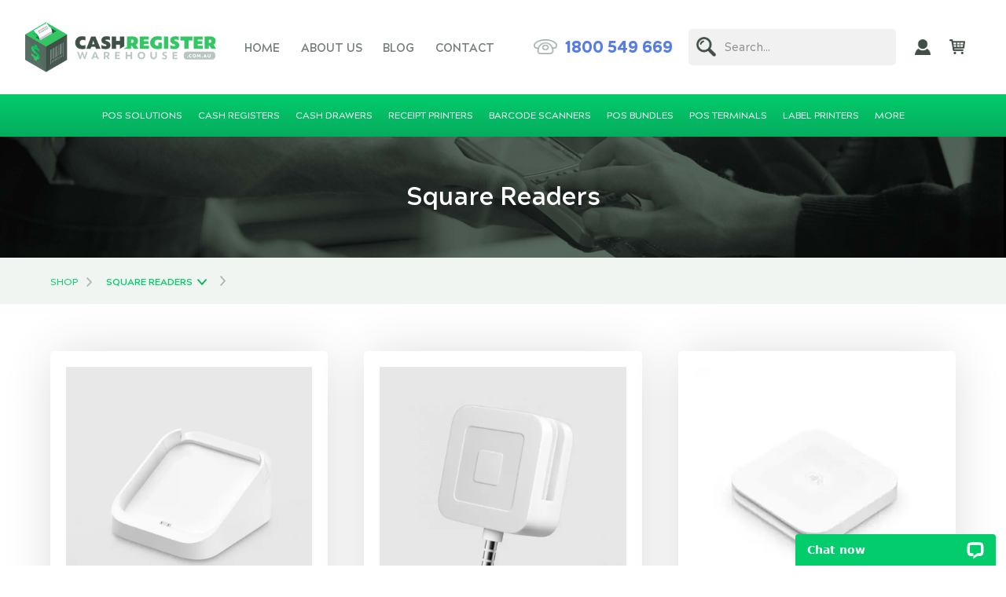

--- FILE ---
content_type: text/html; charset=UTF-8
request_url: https://www.cashregisterwarehouse.com.au/square-readers
body_size: 9686
content:
<!-- HI, THANKS FOR LOOKING AT OUR CODE. IT'S ALL MADE BY HAND, WITH LOVE AND COFFEE! -->
<!DOCTYPE html>
<html lang="en">
<head>

    <meta charset="utf-8" />
    <meta name="viewport" content="width=device-width, initial-scale=1.0" />
    <meta http-equiv="X-UA-Compatible" content="IE=edge,chrome=1" />

    <link rel="canonical" href="https://www.cashregisterwarehouse.com.au/square-hardware/square-readers" />
    <meta name="keywords" content="Square Reader, Square POS Reader, Square Reader Australia,"/>
    <meta name="description" content="Square POS Readers including the Chip Card Reader, Contactless + Chip Reader (optional Dock) and Square Stand ideal for Point of Sale. Buy online in Australia."/>
    <title>Square Readers (Australia) - Cash Register Warehouse</title>

    <link rel="stylesheet" href="/app/css/global.css?v=v20250611A" />
    <link rel="stylesheet" href="/app/css/sub-pages.css?v=v20250611A" />
<link rel="stylesheet" href="/app/css/shop.css?v=v20250611A" />
<link rel="stylesheet" href="/app/css/categories.css?v=v20250611A" />
    <!--[if lt IE 9]>
        <script src="//html5shiv.googlecode.com/svn/trunk/html5.js"></script>
    <![endif]-->

    <!-- GOOGLE ANALYTICS -->
    <script async src="https://www.googletagmanager.com/gtag/js?id=UA-108082109-3"></script>
    <script>
        window.dataLayer = window.dataLayer || [];
        function gtag(){dataLayer.push(arguments)};
        gtag('js', new Date());
        gtag('config', 'UA-108082109-3', {
                        link_attribution: true
        });
    </script>

    <!-- Google Tag Manager -->
<!--     <script>(function(w,d,s,l,i){w[l]=w[l]||[];w[l].push({'gtm.start':
    new Date().getTime(),event:'gtm.js'});var f=d.getElementsByTagName(s)[0],
    j=d.createElement(s),dl=l!='dataLayer'?'&l='+l:'';j.async=true;j.src=
    'https://www.googletagmanager.com/gtm.js?id='+i+dl;f.parentNode.insertBefore(j,f);
    })(window,document,'script','dataLayer','GTM-TKWXTLR');</script> -->
    <!-- End Google Tag Manager -->

    <link rel="apple-touch-icon" sizes="180x180" href="/app/images/favicon/apple-touch-icon.png">
    <link rel="icon" type="image/png" sizes="32x32" href="/app/images/favicon/favicon-32x32.png">
    <link rel="icon" type="image/png" sizes="16x16" href="/app/images/favicon/favicon-16x16.png">
    <link rel="manifest" href="/app/images/favicon/site.webmanifest">
    <link rel="mask-icon" href="/app/images/favicon/safari-pinned-tab.svg" color="#5bbad5">
    <link rel="shortcut icon" href="/app/images/favicon/favicon.ico">
    <meta name="apple-mobile-web-app-title" content="Cash Register Warehouse">
    <meta name="application-name" content="Cash Register Warehouse">
    <meta name="msapplication-TileColor" content="#ffffff">
    <meta name="msapplication-config" content="/app/images/favicon/browserconfig.xml">
    <meta name="theme-color" content="#ffffff">

    <script type='text/javascript' src='https://www.pricepond.com.au/salestracker/pa-sales.js' async></script>

    <!-- BING -->
    <script>(function(w,d,t,r,u){var f,n,i;w[u]=w[u]||[],f=function(){var o={ti:"142003371"};o.q=w[u],w[u]=new UET(o),w[u].push("pageLoad")},n=d.createElement(t),n.src=r,n.async=1,n.onload=n.onreadystatechange=function(){var s=this.readyState;s&&s!=="loaded"&&s!=="complete"||(f(),n.onload=n.onreadystatechange=null)},i=d.getElementsByTagName(t)[0],i.parentNode.insertBefore(n,i)})(window,document,"script","//bat.bing.com/bat.js","uetq");</script>
    <!-- END BING -->


    <!-- TrustBox script -->
    <script type="text/javascript" src="//widget.trustpilot.com/bootstrap/v5/tp.widget.bootstrap.min.js" async></script>
    <!-- End TrustBox script -->

    <script src="/app/scripts/modernizr-webp.js"></script>

</head>



<body class="category-page">

    <script>Modernizr.on('webp', function(result) { if (result) { document.body.className += ' webp'; } else { document.body.className += ' no-webp'; } }); </script>


    <!-- Google Tag Manager (noscript) -->
    <!-- <noscript><iframe src="https://www.googletagmanager.com/ns.html?id=GTM-TKWXTLR"
    height="0" width="0" style="display:none;visibility:hidden"></iframe></noscript> -->
    <!-- End Google Tag Manager (noscript) -->

    <a id="pageTop"></a>

     
    <!-- HEADER -->
    <header>




        <!-- WHITE HEADER TOP -->
        <div class='header-top'>



            <!-- LOGO -->
            <a class="header-logo" href="/" title="Cash Register Warehouse Home"><img src="/app/images/global/cash-register-warehouse-logo.png" alt="Cash Register Warehouse" /></a>



            <!-- PRIMARY NAV -->
            <nav class="primary-nav">
                <a href="/" title="Home" class="home-link">Home</a>
                <a href="/about" title="About" class="about-link">About Us</a>
                <a href="/blog" title="Blog" class="blog-link">Blog</a>
                <a href="/contact" title="Contact us" class="contact-link">Contact</a>
            </nav>
            <!-- END PRIMARY NAV -->



            <!-- PHONE NUMBER -->
                        <span class="header-phone"><a href="tel:1800 549 669">1800 549 669</a></span>



            <!-- HEADER SEARCH -->
            <div class="h-search-wrapper">

                <div class="form-group">
                    <input type="text" name="h-search" id="h-search" />
                    <label for="h-search" class="form-label">Search...</label>
                </div>

                <!-- SEARCH RESULTS -->
                <div id="h-search-results" class="h-search-results empty">
                    <p>Start typing to see search results</p>
                </div>

            </div>
            <!-- END HEADER SEARCH -->



            <!-- MY ACCOUNT -->
            <span class="header-account header-dropdown-holder">

                
                <a href="/login" onclick="location.href='/account/';">My Account</a>

                <!-- LOGIN FORM -->
                <form action="/login/submit/" method="post" class="header-login-form dropdown" id="header-login-form">

                    <h2>Account</h2>

                    <fieldset>

                        <p>Enter your details to login</p>

                        <div class="form-group username">
                            <input type="text" name="username" id="header-username" class="form-input" />
                            <label for="header-username" class="form-label">E-mail</label>
                        </div>

                        <div class="form-group password">
                            <input type="password" name="password" id="user-password" class="form-input" />
                            <label for="user-password" class="form-label">Password</label>
                        </div>

                        <input type="submit" id="header-login-submit" class="login-submit button" value="Login" />

                        <img src="/app/images/global/loader.gif" alt="Logging in..." class="loader" />
                        <div id="header-results" class="results"></div>

                        <a href="/forgot-my-password" class="forgot-password">Forgot password?</a>

                    </fieldset>

                    <a href="/register" class="create-account">Create account</a>

                </form>
                <!-- END LOGIN FORM -->

                
            </span>
            <!-- END MY ACCOUNT -->




            <!-- HEADER CART -->
            <div class="h-cart header-dropdown-holder" onclick="location.href='/checkout/';">

                <a href="/checkout/" title="Checkout now" class="checkout-link"><span id="h-cart-total"></span></a>

                <div class="h-cart-dropdown dropdown">

                    <h2>Shopping Cart</h2>

                    <div id="h-cart-items">
                        <div class='h-cart-item'><p>Your cart is currently empty</p></div>                    </div>

                </div>
            </div>
            <!-- END HEADER CART -->



            <!-- MENU BURGER -->
            <div class="menu-burger"><span></span><span></span><span></span><span></span></div>


        </div>
        <!-- END HEADER TOP -->





        <!-- SHOP NAV -->
        <div class="shop-nav-container">

            <nav class="shop-nav">
                <h3>Browse</h3>
                <div class='dropdown-holder'><a class='main-link' href='/pos-solutions' title='View POS Solutions'><span>POS Solutions</span></a><div class='dropdown-content'><a href='/pos-solutions/aimenu-pos-hardware'>Ai-Menu POS Hardware</a><a href='/pos-solutions/retail-express-hardware'>Retail Express</a><a href='/pos-solutions/taptouch-pos-hardware'>TapTouch POS Hardware</a><a href='/pos-solutions/shopify-hardware'>Shopify Hardware</a><a href='/pos-solutions/lightspeed-retail-xseries-pos-hardware'>Lightspeed Retail X-Series POS Hardware</a><a href='/pos-solutions/lightspeed-hardware'>Lightspeed Hardware</a><a href='/pos-solutions/vend-hardware'>Vend Hardware</a><a href='/pos-solutions/neto-hardware'>Neto Hardware</a><a href='/pos-solutions/control-pro-hardware'>Control Pro Hardware</a><a href='/pos-solutions/betterhq-pos-hardware'>BetterHQ POS Hardware</a><a href='/pos-solutions/square-hardware'>Square Hardware</a><a href='/pos-solutions/hike-hardware'>Hike Hardware</a><a href='/pos-solutions/kounta-hardware'>Kounta Hardware</a><a href='/pos-solutions/loyverse-pos-hardware'>Loyverse POS Hardware</a><a href='/pos-solutions/mobipos-hardware'>MobiPOS Hardware</a><a href='/pos-solutions/neopos-hardware'>NeoPOS Hardware</a><a href='/pos-solutions/cin7-hardware'>Cin7 Hardware</a><a href='/pos-solutions/woopos-hardware'>WooPOS Hardware</a><a href='/pos-solutions/geelus-hardware'>Geelus Hardware</a><a href='/pos-solutions/epos-now-hardware'>Epos Now Hardware</a><a href='/pos-solutions/repairdesk-pos-hardware'>RepairDesk POS Hardware</a><a href='/pos-solutions/myob-retailmanager-hardware'>MYOB RetailManager Hardware</a><a href='/pos-solutions/roller-pos-hardware'>Roller POS Hardware</a><a href='/pos-solutions/splitability-hardware'>SplitAbility Hardware</a><a href='/pos-solutions/waiterone-pos-hardware'>WaiterOne POS Hardware</a><a href='/pos-solutions/posboss-hardware'>posBoss Hardware</a><a href='/pos-solutions/nobly-hardware'>Nobly Hardware</a><a href='/pos-solutions/tillpoint-pos-hardware'>Tillpoint POS Hardware</a><a href='/pos-solutions/reckon-pos-hardware'>Reckon POS Hardware</a><a href='/pos-solutions/timely-pos-hardware'>Timely POS Hardware</a><a href='/pos-solutions/mindbody-hardware'>MindBody Hardware</a><a href='/pos-solutions/paypal-here-hardware'>PayPal Here Hardware</a><a href='/pos-solutions/winedirect-pos-hardware'>WineDirect POS Hardware</a><a href='/pos-solutions/cleancloud-hardware'>CleanCloud Hardware</a><a href='/pos-solutions/erply-hardware'>Erply Hardware</a><a href='/pos-solutions/meza-hardware'>Meza Hardware</a><a href='/pos-solutions/dear-pos-hardware'>DEAR POS Hardware</a><a href='/pos-solutions/lavu-pos-hardware'>Lavu POS Hardware</a><a href='/pos-solutions/touchbistro-hardware'>TouchBistro Hardware</a><a href='/pos-solutions/revel-hardware'>Revel Hardware</a><a href='/pos-solutions/kitomba-hardware'>Kitomba Hardware</a><a href='/pos-solutions/repairshopr-hardware'>RepairShopr Hardware</a><a href='/pos-solutions' class='link'>Browse All</a>
                            </div></div><div class='dropdown-holder'><a class='main-link' href='/cash-registers' title='View Cash Registers'><span>Cash Registers</span></a><div class='dropdown-content'><a href='/cash-registers/sam4s-cash-registers'>Sam4s Cash Registers</a><a href='/cash-registers/nexa-cash-registers'>Nexa Cash Registers</a><a href='/cash-registers/portable-cash-registers'>Portable Cash Registers</a><a href='/cash-registers/cash-register-bundles'>Cash Register Bundles</a><a href='/cash-registers/sharp-cash-registers'>Sharp Cash Registers</a><a href='/cash-registers/casio-cash-registers'>Casio Cash Registers</a><a href='/cash-registers/single-roll-cash-registers'>Single Roll Cash Registers</a><a href='/cash-registers/double-roll-cash-registers'>Double Roll Cash Registers</a><a href='/cash-registers/cash-register-scanner-bundle'>Cash Register + Scanner Bundle</a><a href='/cash-registers/compact-cash-registers'>Compact Cash Registers</a><a href='/cash-registers/cash-register-with-scale-bundles'>Cash Register with Scale Bundles</a><a href='/cash-registers/uniwell-cash-registers'>Uniwell Cash Registers</a><a href='/cash-registers/cash-register-accessories'>Cash Register Accessories</a><a href='/cash-registers' class='link'>Browse All</a>
                            </div></div><div class='dropdown-holder'><a class='main-link' href='/cash-drawers' title='View Cash Drawers'><span>Cash Drawers</span></a><div class='dropdown-content'><a href='/cash-drawers/pos-cash-drawers'>POS Cash Drawers</a><a href='/cash-drawers/printer-driven-cash-drawers'>Printer Driven Cash Drawers</a><a href='/cash-drawers/manual-cash-drawers'>Manual Cash Drawers</a><a href='/cash-drawers/compact-cash-drawers'>Compact Cash Drawers</a><a href='/cash-drawers/cash-drawer-inserts'>Cash Drawer Inserts</a><a href='/cash-drawers/flip-top-cash-drawers'>Flip Top Cash Drawers</a><a href='/cash-drawers/usb-cash-drawers'>USB Cash Drawers</a><a href='/cash-drawers/star-mpop-cash-drawers'>Star mPOP Cash Drawers</a><a href='/cash-drawers/norwood-cash-drawers'>Norwood Cash Drawers</a><a href='/cash-drawers/serial-cash-drawers'>Serial Cash Drawers</a><a href='/cash-drawers/electronic-cash-drawers'>Electronic Cash Drawers</a><a href='/cash-drawers/12v-cash-drawers'>12V Cash Drawers</a><a href='/cash-drawers/cash-drawer-brackets'>Cash Drawer Brackets</a><a href='/cash-drawers/cash-drawer-triggers'>Cash Drawer Triggers</a><a href='/cash-drawers/cash-drawer-accessories'>Cash Drawer Accessories</a><a href='/cash-drawers' class='link'>Browse All</a>
                            </div></div><div class='dropdown-holder'><a class='main-link' href='/receipt-printers' title='View Receipt Printers'><span>Receipt Printers</span></a><div class='dropdown-content'><a href='/receipt-printers/thermal-receipt-printers'>Thermal Receipt Printers</a><a href='/receipt-printers/bluetooth-receipt-printers'>Bluetooth Receipt Printers</a><a href='/receipt-printers/wireless-receipt-printers'>Wireless Receipt Printers</a><a href='/receipt-printers/network-receipt-printers'>Network Receipt Printers</a><a href='/receipt-printers/dot-matrix-receipt-printer'>Dot Matrix Receipt Printer</a><a href='/receipt-printers/deliverect-receipt-printers'>Deliverect Receipt Printers</a><a href='/receipt-printers/ubereats-receipt-printers'>UberEats Receipt Printers</a><a href='/receipt-printers/doordash-printers'>DoorDash Printers</a><a href='/receipt-printers/byto-order-printers'>Byto Order Printers</a><a href='/receipt-printers/opentable-chit-receipt-printers'>OpenTable Chit & Receipt Printers</a><a href='/receipt-printers/wowapps-order-printers'>WOWAPPS Order Printers</a><a href='/receipt-printers/mr-yum-printers'>Mr Yum Printers</a><a href='/receipt-printers/hubster-printers'>Hubster Printers</a><a href='/receipt-printers/deliveroo-printers'>Deliveroo Printers</a><a href='/receipt-printers/uorda-printers'>Uorda Printers</a><a href='/receipt-printers/bopple-printers'>Bopple Printers</a><a href='/receipt-printers/gloriafood-printers'>GloriaFood Printers</a><a href='/receipt-printers/linerless-thermal-printers'>Linerless Thermal Printers</a><a href='/receipt-printers/mobile-receipt-printers'>Mobile Receipt Printers</a><a href='/receipt-printers/intelligent-receipt-printers'>Intelligent Receipt Printers</a><a href='/receipt-printers/kiosk-receipt-printers'>Kiosk Receipt Printers</a><a href='/receipt-printers/receipt-printer-accessories'>Receipt Printer Accessories</a><a href='/receipt-printers/interface-boards'>Interface Boards</a><a href='/receipt-printers/receipt-printer-spare-parts'>Receipt Printer Spare Parts</a><a href='/receipt-printers' class='link'>Browse All</a>
                            </div></div><div class='dropdown-holder'><a class='main-link' href='/barcode-scanners' title='View Barcode Scanners'><span>Barcode Scanners</span></a><div class='dropdown-content'><a href='/barcode-scanners/hand-held-barcode-scanners'>Hand Held Barcode Scanners</a><a href='/barcode-scanners/bluetooth-barcode-scanners'>Bluetooth Barcode Scanners</a><a href='/barcode-scanners/cordless-barcode-scanners'>Cordless Barcode Scanners</a><a href='/barcode-scanners/socket-barcode-scanners'>Socket Barcode Scanners</a><a href='/barcode-scanners/presentation-scanners'>Presentation Scanners</a><a href='/barcode-scanners/rfid-readers-writers'>RFID Readers / Writers</a><a href='/barcode-scanners/escript-barcode-scanners'>eScript Barcode Scanners</a><a href='/barcode-scanners/2d-barcode-scanners'>2D Barcode Scanners</a><a href='/barcode-scanners/qr-barcode-scanner'>QR Barcode Scanner</a><a href='/barcode-scanners/healthcare-medical-barcode-scanners'>Healthcare & Medical Barcode Scanners</a><a href='/barcode-scanners/wearable-barcode-scanners'>Wearable Barcode Scanners</a><a href='/barcode-scanners/linea-pro-scanners'>Linea Pro Scanners</a><a href='/barcode-scanners/infinea-x-barcode-scanners'>Infinea X Barcode Scanners</a><a href='/barcode-scanners/smartphone-ipod-barcode-scanners'>Smartphone & iPod Barcode Scanners</a><a href='/barcode-scanners/ipad-android-barcode-scanners'>iPad & Android Barcode Scanners</a><a href='/barcode-scanners/batch-barcode-scanners'>Batch Barcode Scanners</a><a href='/barcode-scanners/serial-rs232-barcode-scanners'>Serial RS232 Barcode Scanners</a><a href='/barcode-scanners/fixed-mount-barcode-scanners'>Fixed Mount Barcode Scanners</a><a href='/barcode-scanners/barcode-scanner-accessories'>Barcode Scanner Accessories</a><a href='/barcode-scanners/industrial-barcode-scanners'>Industrial Barcode Scanners</a><a href='/barcode-scanners' class='link'>Browse All</a>
                            </div></div><div class='dropdown-holder'><a class='main-link' href='/pos-bundles' title='View POS Bundles'><span>POS Bundles</span></a><div class='dropdown-content'><a href='/pos-bundles/pos-system-bundles'>POS System Bundles</a><a href='/pos-bundles/ipad-pos-bundles'>iPad POS Bundles</a><a href='/pos-bundles/retail-express-hardware-bundles'>Retail Express Hardware Bundles</a><a href='/pos-bundles/lightspeed-hardware-bundles'>Lightspeed Hardware bundles</a><a href='/pos-bundles/pos-system-with-scale-bundles'>POS System with Scale Bundles</a><a href='/pos-bundles/loyverse-hardware-bundles'>Loyverse Hardware Bundles</a><a href='/pos-bundles/shopify-hardware-bundles'>Shopify Hardware Bundles</a><a href='/pos-bundles/vend-hardware-bundles'>Vend Hardware Bundles</a><a href='/pos-bundles/pos-terminal-bundles'>POS Terminal Bundles</a><a href='/pos-bundles/pos-software-bundles'>POS Software Bundles</a><a href='/pos-bundles/retail-pos-hardware-bundles'>Retail POS Hardware Bundles</a><a href='/pos-bundles/uber-eats-printer-bundles'>Uber Eats Printer Bundles</a><a href='/pos-bundles/pos-hardware-bundles'>POS Hardware Bundles</a><a href='/pos-bundles/square-hardware-bundles'>Square Hardware Bundles</a><a href='/pos-bundles/splitability-hardware-bundles'>SplitAbility Hardware Bundles</a><a href='/pos-bundles/kounta-hardware-bundles'>Kounta Hardware Bundles</a><a href='/pos-bundles/kounta-ipad-pos-bundles'>Kounta iPad POS Bundles</a><a href='/pos-bundles/mobipos-hardware-bundles'>MobiPOS Hardware Bundles</a><a href='/pos-bundles/hike-hardware-bundles'>Hike Hardware Bundles</a><a href='/pos-bundles/simple-salon-hardware-bundles'>Simple Salon Hardware Bundles</a><a href='/pos-bundles/cin7-hardware-bundles'>CIN7 Hardware Bundles</a><a href='/pos-bundles/geelus-pos-hardware-bundles'>Geelus POS Hardware Bundles</a><a href='/pos-bundles/lavu-pos-hardware-bundles'>Lavu POS Hardware Bundles</a><a href='/pos-bundles/touch-screen-pos-bundles'>Touch Screen POS Bundles</a><a href='/pos-bundles/erply-hardware-bundles'>ERPLY Hardware Bundles</a><a href='/pos-bundles/vin65-hardware-bundles'>Vin65 Hardware Bundles</a><a href='/pos-bundles' class='link'>Browse All</a>
                            </div></div><div class='dropdown-holder single'><a class='main-link' href='/pos-terminals' title='View POS Terminals'><span>POS Terminals</span></a></div><div class='dropdown-holder'><a class='main-link' href='/label-printers' title='View Label Printers'><span>Label Printers</span></a><div class='dropdown-content'><a href='/label-printers/zebra-label-printers'>Zebra Label Printers</a><a href='/label-printers/mobile-label-printers'>Mobile Label Printers</a><a href='/label-printers/label-printer-bundles'>Label Printer Bundles</a><a href='/label-printers/desktop-label-printers'>Desktop Label Printers</a><a href='/label-printers/shipping-label-printers'>Shipping Label Printers</a><a href='/label-printers/inkjet-label-printers'>Inkjet Label Printers</a><a href='/label-printers/wireless-label-printers'>Wireless Label Printers</a><a href='/label-printers/colour-label-printers'>Colour Label Printers</a><a href='/label-printers/industrial-label-printers'>Industrial Label Printers</a><a href='/label-printers/wristband-label-printers'>Wristband Label Printers</a><a href='/label-printers/label-dispensers-unwinders-rewinders'>Label Dispensers, Unwinders & Rewinders</a><a href='/label-printers/bartender-label-printing-software'>BarTender Label Printing Software</a><a href='/label-printers/label-printer-accessories'>Label Printer Accessories</a><a href='/label-printers' class='link'>Browse All</a>
                            </div></div><div class='dropdown-holder'><a class='main-link' href='/consumables' title='View Consumables'><span>Consumables</span></a><div class='dropdown-content'><a href='/consumables/paper-rolls'>POS Paper Rolls</a><a href='/consumables/barcode-printer-labels'>Barcode & Printer Labels</a><a href='/consumables/ink-ribbons-rollers'>Ink Ribbons & Rollers</a><a href='/consumables/label-printer-ribbons'>Label Printer Ribbons</a><a href='/consumables/label-printer-ink-cartridges'>Label Printer Ink Cartridges</a><a href='/consumables/linerless-labels-quality-versatile-linerless-paper-rolls'>Linerless Labels - Quality & Versatile Linerless Paper Rolls</a><a href='/consumables' class='link'>Browse All</a>
                            </div></div><div class='dropdown-holder'><a href='#' title='View 23 more categories' class='more-link'><span>More</span></a><div class='dropdown-content'><a href='/eftpos-payment-solutions' title='View Eftpos & Payment Solutions'><span>Eftpos & Payment Solutions</span></a><a href='/pos-systems' title='View POS Systems'><span>POS Systems</span></a><a href='/touch-screens' title='View Touch Screens'><span>Touch Screens</span></a><a href='/computers' title='View Computers'><span>Computers</span></a><a href='/scales' title='View Scales'><span>Scales</span></a><a href='/ergonomic-solutions' title='View Ergonomic Solutions'><span>Ergonomic Solutions</span></a><a href='/bar-bistro-restaurant-paging-systems' title='View Bar, Bistro & Restaurant Paging Systems'><span>Bar, Bistro & Restaurant Paging Systems</span></a><a href='/card-printers' title='View Card Printers'><span>Card Printers</span></a><a href='/ipad-pos-system' title='View iPad POS System'><span>iPad POS System</span></a><a href='/mounting-systems' title='View Mounting Systems'><span>Mounting Systems</span></a><a href='/customer-displays' title='View Customer Displays'><span>Customer Displays</span></a><a href='/mobile-computing' title='View Mobile Computing'><span>Mobile Computing</span></a><a href='/pos-software' title='View POS Software'><span>POS Software</span></a><a href='/magnetic-card-readers' title='View Magnetic Card Readers'><span>Magnetic Card Readers</span></a><a href='/rfid-access-control' title='View RFID & Access Control'><span>RFID & Access Control</span></a><a href='/security-equipment' title='View Security Equipment'><span>Security Equipment</span></a><a href='/spare-parts' title='View Spare Parts'><span>Spare Parts</span></a><a href='/wetcovers' title='View Wetcovers'><span>Wetcovers</span></a><a href='/monthly-pos-specials' title='View Monthly POS Specials'><span>Monthly POS Specials</span></a></div></div>
            </nav>

        </div>
        <!-- END SHOP NAV -->

    </header>
    <!-- END HEADER -->





<!-- HERO BANNER -->
<div class="hero">
    <div class="hero-text">
        <h1>Square Readers</h1>
    </div>
</div>

<!-- TOP BREADCRUMBS -->
<div class="breadcrumbs-wrapper"><div class="breadcrumbs"><a title="Shop" class='crumb' href="/shop">Shop</a><span class='crumb breadcrumb-dropdown'><a title="Square Readers" href="/square-readers">Square Readers</a><span class='breadcrumb-dropdown-options'><a href='/pos-solutions/square-hardware/square-bundles'>Square Bundles</a><a href='/pos-solutions/square-hardware/square-star-mpop-solutions'>Square Star mPOP Solutions</a><a href='/pos-solutions/square-hardware/square-receipt-printers'>Square Receipt Printers</a><a href='/pos-solutions/square-hardware/square-sticky-label-printers'>Square Sticky Label Printers</a><a href='/pos-solutions/square-hardware/square-barcode-scanners'>Square Barcode Scanners</a><a href='/pos-solutions/square-hardware/square-cash-drawers'>Square Cash Drawers</a><a href='/pos-solutions/square-hardware/square-register-compatible-hardware'>Square Register Compatible Hardware</a><a href='/pos-solutions/square-hardware/square-stand-compatible-hardware'>Square Stand Compatible Hardware</a><a href='/pos-solutions/square-hardware/square-terminal-compatible-hardware'>Square Terminal Compatible Hardware</a><a href='/pos-solutions/square-hardware/square-kitchen-display-system'>Square Kitchen Display System</a><a href='/pos-solutions/square-hardware/square-android-with-square-reader-compatible-hardware'>Square Android with Square Reader Compatible Hardware</a><a href='/pos-solutions/square-hardware/square-readers'>Square Readers</a><a href='/pos-solutions/square-hardware/square-label-barcode-printers'>Square Label & Barcode Printers</a><a href='/pos-solutions/square-hardware/square-ipads-ipad-stands'>Square iPads & iPad Stands</a></span></span></span></div></div>

<!-- MAIN CONTENT -->
<div class="main-content">

    <!-- LIST OF PRODUCTS -->
    <div class="product-list"><div class='product padding' itemscope itemtype='http://schema.org/Product'>
            <a href='/dock-for-square-reader-squ005r' class='img-wrapper'><picture><source class='source-1'  srcset='/images/shop/thumb-Square_Dock_for_Contactless_and_Chip_Reader.webp' type='image/webp'><source class='source-2'  srcset='/images/shop/thumb-Square_Dock_for_Contactless_and_Chip_Reader.jpg,' type='image/jpg,'><img itemprop='image' src='/images/shop/thumb-Square_Dock_for_Contactless_and_Chip_Reader.jpg' alt='Dock for Square Reader' /></picture></a><div class='product-info'>
                <h2 itemprop='sku'>SQU005R</h2><h3 itemprop='name'>Dock for Square Reader</h3>
                <p class='info'>Square Dock for Contactless and Chip Reader</p>
                <span itemprop='offers' itemscope itemtype='http://schema.org/Offer'><meta itemprop='priceCurrency' content='AUD' /><p class='price' itemprop='price' content='39.00'><i class="ds">$</i>39<span class='gst'>GST Inc</span></p><link itemprop='availability' href='http://schema.org/OutOfStock' /></span><span class='stock-out'>Out of stock</span>
            </div></div><div class='product padding' itemscope itemtype='http://schema.org/Product'>
            <a href='/square-chip-card-reader-squareccr' class='img-wrapper'><picture><source class='source-1'  srcset='/images/shop/thumb-Square_Chip_Card_Reader.webp' type='image/webp'><source class='source-2'  srcset='/images/shop/thumb-Square_Chip_Card_Reader.jpg,' type='image/jpg,'><img itemprop='image' src='/images/shop/thumb-Square_Chip_Card_Reader.jpg' alt='Square Chip Card Reader' /></picture></a><div class='product-info'>
                <h2 itemprop='sku'>SQUARECCR</h2><h3 itemprop='name'>Square Chip Card Reader</h3>
                <p class='info'>Square Chip Card Reader</p>
                <span itemprop='offers' itemscope itemtype='http://schema.org/Offer'><meta itemprop='priceCurrency' content='AUD' /><p class='price' itemprop='price' content='19.00'><i class="ds">$</i>19<span class='gst'>GST Inc</span></p><link itemprop='availability' href='http://schema.org/OutOfStock' /></span><span class='stock-out'>Out of stock</span>
            </div></div><div class='product padding' itemscope itemtype='http://schema.org/Product'>
            <a href='/square-contactless-chip-reader-2nd-generation-squ017' class='img-wrapper'><picture><source class='source-1'  srcset='/images/shop/thumb-Square-Contactless-and-Chip-Reader-2nd-generation.webp' type='image/webp'><source class='source-2'  srcset='/images/shop/thumb-Square-Contactless-and-Chip-Reader-2nd-generation.jpg,' type='image/jpg,'><img itemprop='image' src='/images/shop/thumb-Square-Contactless-and-Chip-Reader-2nd-generation.jpg' alt='Square Contactless &amp; Chip Reader (2nd generation)' /></picture></a><div class='product-info'>
                <h2 itemprop='sku'>SQU017</h2><h3 itemprop='name'>Square Contactless & Chip Reader (2nd generation)</h3>
                <p class='info'>Square Contactless & Chip Reader (2nd generation)</p>
                <span itemprop='offers' itemscope itemtype='http://schema.org/Offer'><meta itemprop='priceCurrency' content='AUD' /><p class='price' itemprop='price' content='65.00'><i class="ds">$</i>65<span class='gst'>GST Inc</span></p><link itemprop='availability' href='http://schema.org/OutOfStock' /></span><span class='stock-out'>Out of stock</span>
            </div></div><div class='product padding' itemscope itemtype='http://schema.org/Product'>
            <a href='/square-contactless-chip-reader-squ004r' class='img-wrapper'><picture><source class='source-1'  srcset='/images/shop/thumb-Square_Contactless_and_Chip_Reader.webp' type='image/webp'><source class='source-2'  srcset='/images/shop/thumb-Square_Contactless_and_Chip_Reader.jpg,' type='image/jpg,'><img itemprop='image' src='/images/shop/thumb-Square_Contactless_and_Chip_Reader.jpg' alt='Square Contactless + Chip Reader' /></picture></a><div class='product-info'>
                <h2 itemprop='sku'>SQU004R</h2><h3 itemprop='name'>Square Contactless + Chip Reader</h3>
                <p class='info'>Square Contactless + Chip Reader</p>
                <span itemprop='offers' itemscope itemtype='http://schema.org/Offer'><meta itemprop='priceCurrency' content='AUD' /><p class='price' itemprop='price' content='59.00'><i class="ds">$</i>59<span class='gst'>GST Inc</span></p><link itemprop='availability' href='http://schema.org/OutOfStock' /></span><span class='stock-out'>Out of stock</span>
            </div></div><div class='product padding' itemscope itemtype='http://schema.org/Product'>
            <a href='/square-pos-stand-2nd-gen-usb-c-for-ipad-squ020' class='img-wrapper'><picture><source class='source-1'  srcset='/images/shop/thumb-Square-2nd-Gen-POS-Stand-for-iPad.webp' type='image/webp'><source class='source-2'  srcset='/images/shop/thumb-Square-2nd-Gen-POS-Stand-for-iPad.jpg,' type='image/jpg,'><img itemprop='image' src='/images/shop/thumb-Square-2nd-Gen-POS-Stand-for-iPad.jpg' alt='Square POS Stand (2nd Gen) USB C for iPad' /></picture></a><div class='product-info'>
                <h2 itemprop='sku'>SQU020</h2><h3 itemprop='name'>Square POS Stand (2nd Gen) USB C for iPad</h3>
                <p class='info'>Square POS Stand (2nd Gen) USB C for iPad</p>
                <span itemprop='offers' itemscope itemtype='http://schema.org/Offer'><meta itemprop='priceCurrency' content='AUD' /><p class='price' itemprop='price' content='199.00'><i class="ds">$</i>199<span class='gst'>GST Inc</span></p><link itemprop='availability' href='http://schema.org/OutOfStock' /></span><span class='stock-out'>Out of stock</span>
            </div></div><div class='product padding' itemscope itemtype='http://schema.org/Product'>
            <a href='/square-stand-pos-hardware-bundle-1-ssphb1' class='img-wrapper'><picture><source class='source-1'  srcset='/images/shop/thumb-Square-Stand-POS-System-Hardware-Bundle-1.webp' type='image/webp'><source class='source-2'  srcset='/images/shop/thumb-Square-Stand-POS-System-Hardware-Bundle-1.jpg,' type='image/jpg,'><img itemprop='image' src='/images/shop/thumb-Square-Stand-POS-System-Hardware-Bundle-1.jpg' alt='Square Stand POS Hardware Bundle #1' /></picture></a><div class='product-info'>
                <h2 itemprop='sku'>SSPHB1</h2><h3 itemprop='name'>Square Stand POS Hardware Bundle #1</h3>
                <p class='info'>Square Stand POS Hardware Bundle 1 - Square Stand Gen 2 with USB C, Star Micronics mC-Print3 Printer, Heavy Duty Cash Drawer with 5 Notes, 8 Coin plus a Box of Thermal Paper Rolls...</p>
                <span itemprop='offers' itemscope itemtype='http://schema.org/Offer'><span class='prev-price'>Normally <i class="ds">$</i>1,379</span><meta itemprop='priceCurrency' content='AUD' /><p class='price' itemprop='price' content='989.00'><i class="ds">$</i>989<span class='gst'>GST Inc</span></p><link itemprop='availability' href='http://schema.org/OutOfStock' /></span><span class='stock-out'>Out of stock</span>
            </div></div><div class='product padding' itemscope itemtype='http://schema.org/Product'>
            <a href='/square-stand-pos-hardware-bundle-5-ssphb5' class='img-wrapper'><picture><source class='source-1'  srcset='/images/shop/thumb-Square-Stand-POS-System-Hardware-Bundle-5.webp' type='image/webp'><source class='source-2'  srcset='/images/shop/thumb-Square-Stand-POS-System-Hardware-Bundle-5.jpg,' type='image/jpg,'><img itemprop='image' src='/images/shop/thumb-Square-Stand-POS-System-Hardware-Bundle-5.jpg' alt='Square Stand POS Hardware Bundle #5' /></picture></a><div class='product-info'>
                <h2 itemprop='sku'>SSPHB5</h2><h3 itemprop='name'>Square Stand POS Hardware Bundle #5</h3>
                <p class='info'>Square Stand POS Hardware Bundle #5 - Square POS Stand Gen 2, Star TSP143III USB Receipt Printer, VPOS EC-350 Cash Drawer, POS-Mate Bluetooth Barcode Scanner & Box of Thermal Paper...</p>
                <span itemprop='offers' itemscope itemtype='http://schema.org/Offer'><span class='prev-price'>Normally <i class="ds">$</i>1,495</span><meta itemprop='priceCurrency' content='AUD' /><p class='price' itemprop='price' content='1039.00'><i class="ds">$</i>1,039<span class='gst'>GST Inc</span></p><link itemprop='availability' href='http://schema.org/OutOfStock' /></span><span class='stock-out'>Out of stock</span>
            </div></div></div>


     <div class='learn-more'>
        <h2>All about Square Readers</h2>
        <p><p>Square provides a free Point of Sale (POS) app to help run your business.Â </p><p>You can take payment quickly accepting tap-and-go cards, mobile wallets and chip cards, whether you're on the move or at your counter.</p><p>Cash Register Warehouse has a range of compatible readers which can be used with iOS or Android. You can also opt in to purchase the fantastic Square Stand which is compatible with the iPad (2017, 2018), iPad Pro 9.7â€ and iPad Air (1, 2). We have a range of supported Point of Sale equipment which includes Receipt Printers, Cash Drawers, Barcode Scanners or complete Bundles which can all be purchased for customers within Australia.</p><p>Square payment solutions offer competitive pricing with fixed rates (separate rate for "per Insert, Tap or Swipe" & "Per Keyed-In or Online Transaction") for all major cards and you have the money in your account the next business day.</p><p>If you require any assistance with purchasing the right Square Reader for your business, just send us an email or give us a call!</p></p>
        </div>

    
</div>



    <div class='breadcrumbs-wrapper'><div class="breadcrumbs"><span class="location"><a title="Cash Register Warehouse Home" href="/"> Home</a><a title="Shop" class='crumb' href="/shop">Shop</a><span class='crumb breadcrumb-dropdown slide-up'><a title="Square Readers" href="/square-readers">Square Readers</a><span class='breadcrumb-dropdown-options'><a href='/pos-solutions/square-hardware/square-bundles'>Square Bundles</a><a href='/pos-solutions/square-hardware/square-star-mpop-solutions'>Square Star mPOP Solutions</a><a href='/pos-solutions/square-hardware/square-receipt-printers'>Square Receipt Printers</a><a href='/pos-solutions/square-hardware/square-sticky-label-printers'>Square Sticky Label Printers</a><a href='/pos-solutions/square-hardware/square-barcode-scanners'>Square Barcode Scanners</a><a href='/pos-solutions/square-hardware/square-cash-drawers'>Square Cash Drawers</a><a href='/pos-solutions/square-hardware/square-register-compatible-hardware'>Square Register Compatible Hardware</a><a href='/pos-solutions/square-hardware/square-stand-compatible-hardware'>Square Stand Compatible Hardware</a><a href='/pos-solutions/square-hardware/square-terminal-compatible-hardware'>Square Terminal Compatible Hardware</a><a href='/pos-solutions/square-hardware/square-kitchen-display-system'>Square Kitchen Display System</a><a href='/pos-solutions/square-hardware/square-android-with-square-reader-compatible-hardware'>Square Android with Square Reader Compatible Hardware</a><a href='/pos-solutions/square-hardware/square-readers'>Square Readers</a><a href='/pos-solutions/square-hardware/square-label-barcode-printers'>Square Label & Barcode Printers</a><a href='/pos-solutions/square-hardware/square-ipads-ipad-stands'>Square iPads & iPad Stands</a></span></span></span><span class="top-link">Back to <a href="#pageTop">Top</a></span></div><script type='application/ld+json'>{"@context":"http:\/\/schema.org","@type":"BreadcrumbList","itemListElement":[{"@type":"ListItem","position":1,"item":{"@id":"https:\/\/www.cashregisterwarehouse.com.au\/\/shop","name":"Shop"}},{"@type":"ListItem","position":2,"item":{"@id":"https:\/\/www.cashregisterwarehouse.com.au\/\/square-readers","name":"Square Readers"}}]}</script></div>
<!-- WHY US -->
<div class="why-us-wrapper">

    <div class="why-us-inner">
        <section class="why-us">
            <div>
                <h1 >Why Us?</h1>
                <p>We are <b>100% Australian Owned and Operated</b>. We have <b>Over 20 Years experience</b> in the Cash Register/Point of Sale (POS) Industry. Cash Registers & Point of Sale are the core part of our company. We offer additional services such as programming for cash registers & POS terminals. Goods are <b>shipped via Courier</b> for fast & efficient delivery times. Free cash register & POS help and support via phone, email & remotely when you purchase from us!</p>
            </div>
            <div>
             <picture><source class='source-1'  srcset='/app/images/global/government-logo.webp' type='image/webp'><source class='source-2'  srcset='/app/images/global/government-logo.jpg,' type='image/jpg,'><img itemprop='image' src='/app/images/global/government-logo.jpg' alt='We accept Australian Government and Education purchase orders' /></picture>            </div>
            <div class="price-match">
                <img src="/app/images/global/price-match.png" alt="We can price match another Australian Online Retailer" />
                <p>Find a better price at another Australian online retailer and we’ll match it. <a href="/policies/price-match-policy" title="Read our price match conditions">Conditions apply</a>.</p>
                <p class="alt"> Call us to discuss!</p>
            </div>
            <span class="left-box"></span>
        </section>
    </div>
</div>
<!-- END WHY US -->


    <div class="super-footer">
        <div class="super-footer-inner">
            <ul class="footer-nav-list">
                <li><a href="/" title="Go to Cash Register Warehouse homepage">Home</a></li>
                <li><a href="/about" title="About Cash Register Warehouse">About Us</a></li>
                <li><a href="/blog" title="See the latest news, updates &amp; more from Cash Register Warehouse">Blog</a></li>
                <li><a href="/contact" title="Get in contact with Cash Register Warehouse">Contact</a></li>
                <li><a href="/policies/terms-of-use">Terms of use</a></li>
                <li><a href="/policies/privacy">Privacy policy</a></li>
                <li><a href="/policies/shipping-returns">Shipping &amp; Returns</a></li>
                <li><a href="/shop/brands" title="Browse our leading POS brands">Brands</a></li>
            </ul>

                        <ul class="footer-nav-list">
                <li class="heading">Shop by Industry</li>
                                <li><a href="/shop/industry/cafe" title="Cafe">Cafe</a></li>
                                <li><a href="/shop/industry/hospitality" title="Hospitality ">Hospitality </a></li>
                                <li><a href="/shop/industry/retail" title="Retail">Retail</a></li>
                            </ul>
                        <ul class='footer-nav-list'><li class='heading'>Shop by Category</li><li><a href='/pos-solutions'>POS Solutions</a></li><li><a href='/cash-registers'>Cash Registers</a></li><li><a href='/cash-drawers'>Cash Drawers</a></li><li><a href='/receipt-printers'>Receipt Printers</a></li><li><a href='/barcode-scanners'>Barcode Scanners</a></li><li><a href='/pos-bundles'>POS Bundles</a></li><li><a href='/pos-terminals'>POS Terminals</a></li><li><a href='/label-printers'>Label Printers</a></li><li><a href='/consumables'>Consumables</a></li></ul><ul class='footer-nav-list'><li><a href='/eftpos-payment-solutions'>Eftpos & Payment Solutions</a></li><li><a href='/pos-systems'>POS Systems</a></li><li><a href='/touch-screens'>Touch Screens</a></li><li><a href='/computers'>Computers</a></li><li><a href='/scales'>Scales</a></li><li><a href='/ergonomic-solutions'>Ergonomic Solutions</a></li><li><a href='/bar-bistro-restaurant-paging-systems'>Bar, Bistro & Restaurant Paging Systems</a></li><li><a href='/card-printers'>Card Printers</a></li></ul><ul class='footer-nav-list'><li><a href='/ipad-pos-system'>iPad POS System</a></li><li><a href='/mounting-systems'>Mounting Systems</a></li><li><a href='/customer-displays'>Customer Displays</a></li><li><a href='/mobile-computing'>Mobile Computing</a></li><li><a href='/pos-software'>POS Software</a></li><li><a href='/magnetic-card-readers'>Magnetic Card Readers</a></li><li><a href='/rfid-access-control'>RFID & Access Control</a></li></ul>
            <div class="footer-contact">
                <a href="tel:1800 549 669" class="fphone">1800 549 669</a><div class="footer-social">
                    <h2>Find us on...</h2>
                    <a class="facebook" href="https://www.facebook.com/cashregisterwarehouse/"></a>
                    <a class="twitter" href="https://twitter.com/CashRegistersAU"></a>
                    <a class="instagram" href="https://www.instagram.com/cashregistersau/"></a>
    <!--                <a class="youtube" href="https://www.youtube.com/user/cashregistersau"></a>-->
                </div><a href="mailto:sales@cashregisterwarehouse.com.au" class="femail">sales@cashregisterwarehouse.com.au</a>
            </div>

            <!-- FOOTER -->
            <footer>
                <p class="copyright"> &copy; 2026 Cash Register Warehouse | E & O E</p>
                <p class="credit">Custom E-Commerce, by <a title="Australia's leading web design studio, Ulladulla Web Design" href="http://www.ulladullawebdesign.com" target="_blank">Ulladulla Web Design</a></p>
            </footer>
            <!-- END FOOTER -->
        </div>
    </div>


    <!-- OVERLAY FOR MODALS -->
    <div class="overlay"></div>



        <!-- NOTICE BANNER -->
    

    <!-- JAVASCRIPTS -->
    <script src="/app/scripts/tween.min.js?v=v20250611A"></script>
    <script src="/app/scripts/framework.js?v=v20250611A"></script>
    <script src="/app/scripts/global.js?v=v20250611A"></script>

    <script src="/app/scripts/shop.js?v=v20250611A"></script>
<script src="/app/scripts/slider.js?v=v20250611A"></script>

    


    <script>
        if (window.performance) {
            var timeSincePageLoad = Math.round(performance.now());
            gtag('event', 'timing_complete', {
                    name: 'load',
                    value: timeSincePageLoad,
                    event_category: 'Page Load'
                });
        }
    </script>

    <!-- Start of LiveChat (www.livechatinc.com) code -->
    <script type="text/javascript">
    window.__lc = window.__lc || {};
    window.__lc.license = 9610115;
    (function() {
        var lc = document.createElement('script'); lc.type = 'text/javascript'; lc.async = true;
        lc.src = ('https:' == document.location.protocol ? 'https://' : 'http://') + 'cdn.livechatinc.com/tracking.js';
        var s = document.getElementsByTagName('script')[0]; s.parentNode.insertBefore(lc, s);
    })();
    </script>
    <!-- End of LiveChat code -->

</body>
</html>


--- FILE ---
content_type: text/css
request_url: https://www.cashregisterwarehouse.com.au/app/css/sub-pages.css?v=v20250611A
body_size: -68
content:
.hero h1{font-size:2.2em}@media screen and (min-width: 1200px) and (max-width: 1919px){.hero h1{font-size:2em}}@media screen and (min-width: 451px) and (max-width: 1199px){.hero h1{font-size:1.8em}}@media screen and (max-width: 450px){.hero h1{font-size:1.3em}}.hero{padding:57px 5%}.hero h1{color:#fff}

/*# sourceMappingURL=sub-pages.css.map */

--- FILE ---
content_type: text/css
request_url: https://www.cashregisterwarehouse.com.au/app/css/categories.css?v=v20250611A
body_size: 1262
content:
.cat-list .item,.hero .search-form .field{border-radius:5px}.cat-list .cat-wrapper,.hero .search-form .search-button{position:relative}.cat-list .cat-wrapper::after,.hero .search-form .search-button:before{position:absolute}.cat-list .item,.hero .search-form span.alternate,.hero .search-form .button-wrapper,.hero .search-form .form-group{display:inline-block;zoom:1}.hero .search-form .field{box-sizing:border-box}.cat-list ul li a,.hero .search-form .field{transition:.1s ease-in-out}.learn-more{text-align:center}.learn-more{margin-left:auto;margin-right:auto}.cat-list .item{-webkit-box-shadow:0px 0px 63px -7px rgba(0,0,0,0.16);-moz-box-shadow:0px 0px 63px -7px rgba(0,0,0,0.16);box-shadow:0px 0px 63px -7px rgba(0,0,0,0.16)}.hero .search-form .field{display:block;width:100%;padding:1em 30px;background:#fff;font-family:"Acherus Grotesque",Helvetica,sans-serif;outline:none}.hero .search-form .field:hover{border-color:#fff}.hero .search-form .field:focus{border-color:#d6d8d6}@media screen and (max-width: 500px){.hero .search-form .field{font-size:1em}}.main-content p{line-height:1.4}.main-content p{margin-bottom:1em;font-size:1.2em}.main-content p:last-child{margin-bottom:0}@media screen and (min-width: 476px) and (max-width: 1200px){.main-content p{font-size:1em}}@media screen and (max-width: 475px){.main-content p{font-size:.9em}}.hero .search-form .field{font-size:0.95em}@media screen and (min-width: 1200px) and (max-width: 1919px){.hero .search-form .field{font-size:0.9em}}@media screen and (min-width: 451px) and (max-width: 1199px){.hero .search-form .field{font-size:0.85em}}@media screen and (max-width: 450px){.hero .search-form .field{font-size:0.8em}}.hero .search-form .form-group{vertical-align:top;margin-bottom:0}.hero .search-form .form-group .form-label{top:.67em;padding:5px;left:50px;color:#414F47;font-size:1.4em}.hero .search-form .form-group .has-text~.form-label{font-size:.5em;left:55px}.hero .search-form .field{width:450px;background:#fff url("/app/images/global/search-icon.png") no-repeat;background-size:32px;background-position:10px 10px;border-radius:5px 0 0 5px;border:5px solid #FFF;color:#414F48;vertical-align:middle;padding:.67em 30px .67em 50px;font-size:1.4em}.hero .search-form .field:hover{border-color:#FFF}.hero .search-form .field:focus{border-color:#FFF}.hero .search-form .button-wrapper{border-radius:0 5px 5px 0;overflow:hidden}.hero .search-form .search-button{border:5px solid #FFF;border-radius:inherit;vertical-align:middle;margin-left:-5px;font-size:1.4em;padding:.7em 1.2em}.hero .search-form .search-button:before{background-color:#FFF;content:'';display:block;width:30px;height:30px;right:-14px;top:100%;transform:rotate(-30deg);transform-origin:left top}.hero .search-form span.alternate{vertical-align:middle;padding:0 15px}.hero .search-form span.alternate a{border:none;padding:.8em 1.8em;margin-left:15px;font-size:1.4em}.intro{margin:0 auto 60px;width:80%;text-align:center;font-size:1.3em}.cat-list{margin:30px 0}.cat-list .item{float:left;background:#FFF;margin-bottom:30px}.cat-list .cat-wrapper{padding:20px;overflow:hidden;text-align:center}.cat-list .cat-wrapper::after{content:'';display:block;width:80px;height:80px;left:50%;margin-left:-40px;bottom:-55px;background-color:#54665E;transform:rotate(45deg) skew(-15deg, -15deg)}.cat-list .cat-wrapper>a{display:block}.cat-list .cat-wrapper img{display:block;width:100%;margin-bottom:20px}.cat-list .cat-wrapper h2{color:#414F47;font-weight:500;font-size:1em;text-transform:uppercase;text-align:center;margin-bottom:30px}.cat-list .cat-wrapper>p{margin-bottom:1em;font-size:0.9em !important}.cat-list ul{padding:15px 20px 25px;background:#54665E}.cat-list ul li{border-bottom:1px solid #79847E;text-align:center}.cat-list ul li:first-child a.button{margin-top:5px}.cat-list ul li:last-child{border-bottom:none}.cat-list ul li a:not(.button){display:block;padding:10px 0;color:#FFF;font-size:.9em}.cat-list ul li a:not(.button):hover{color:#02CC6B}.cat-list a.button{margin-top:25px;font-size:.9em}.button-wrapper{background-color:#54665E;text-align:center}.button-wrapper a.button{margin-bottom:25px}.learn-more{max-width:900px;margin-bottom:6em}.learn-more h2{margin-bottom:1em}.learn-more p{font-size:0.95em}.learn-more p a{color:#02CC6B}.software-list-wrapper .brand-logos{width:90%;margin:0 auto}.software-list-wrapper h1{margin-bottom:30px}.software-list-wrapper li{width:20%;min-width:200px;padding:0 20px;vertical-align:middle}.software-list-wrapper li img{width:100%}@media screen and (min-width: 521px){.hero .search-form .field{width:450px}}@media screen and (max-width: 620px){.hero .search-form .field{width:250px}}@media screen and (max-width: 375px){.hero .search-form .field{width:180px}}@media screen and (min-width: 1201px){.cat-list .item{width:17.6%;margin-right:3%}.cat-list .item:nth-of-type(5n){margin-right:0}.cat-list .item:nth-of-type(5n+1){clear:both}}@media screen and (min-width: 851px) and (max-width: 1200px){.cat-list .item{width:22%;margin-right:4%}.cat-list .item:nth-of-type(4n){margin-right:0}.cat-list .item:nth-of-type(4n+1){clear:both}}@media screen and (min-width: 851px){.cat-list{margin-bottom:120px}}@media screen and (max-width: 850px){.cat-list{margin-bottom:60px}.cat-list .cat-wrapper h2{margin-bottom:15px}}@media screen and (min-width: 601px) and (max-width: 850px){.cat-list{margin-bottom:60px}.cat-list .item{width:30.6666%;margin-right:4%}.cat-list .item:nth-of-type(3n){margin-right:0}.cat-list .item:nth-of-type(3n+1){clear:both}}@media screen and (min-width: 451px) and (max-width: 600px){.cat-list .item{width:48%;margin-right:4%}.cat-list .item:nth-of-type(2n){margin-right:0}.cat-list .item:nth-of-type(2n+1){clear:both}}@media screen and (max-width: 450px){.cat-list .item{width:100%;margin-right:0}}@media screen and (max-width: 600px){.software-list-wrapper h2{margin-bottom:10px}}

/*# sourceMappingURL=categories.css.map */

--- FILE ---
content_type: application/javascript; charset=UTF-8
request_url: https://api.livechatinc.com/v3.6/customer/action/get_dynamic_configuration?x-region=us-south1&license_id=9610115&client_id=c5e4f61e1a6c3b1521b541bc5c5a2ac5&url=https%3A%2F%2Fwww.cashregisterwarehouse.com.au%2Fsquare-readers&channel_type=code&jsonp=__j8544ju5mee
body_size: 220
content:
__j8544ju5mee({"organization_id":"0a8f6018-2a18-44c1-8aea-29d55b5761f2","livechat_active":true,"livechat":{"group_id":0,"client_limit_exceeded":false,"domain_allowed":true,"online_group_ids":[0],"config_version":"3119.0.4.335.3.4.29.5.6.3.6.57.5","localization_version":"6bb83031e4f97736cbbada081b074fb6","language":"en"},"default_widget":"livechat"});

--- FILE ---
content_type: application/javascript
request_url: https://www.cashregisterwarehouse.com.au/app/scripts/slider.js?v=v20250611A
body_size: 1656
content:
/**
 * Slider.js - By Angus UWD Moore
 **/



function UWD_Slider(element) {

    /* Private variables */
    var element,
        slides,
        total_slides = 0,
        cur_slide = 0,
        slide_duration = 5;

    /* Returned object */
    var slider = this || {};





    /**
     * Displays a slide
     **/
    slider.showSlide = function (index) {

        /* Make sure slide exists */
        if (!this.slides[index]) {
            return false;
        }

        /* Add class of animate-out to current slide */
        if ($(this.slides).filter('.active').length) {
            var old_slide = $(this.slides).filter('.active');
            old_slide.addClass('animate-out');
            setTimeout(
                function () {
                    old_slide.removeClass('animate-out');
                },
                220
            );
        }

        /* Switch to that slide */
        $(this.slides[index]).addClass('active').removeClass('animate-out').siblings('.slider-tab-content').removeClass('active');

        /* Update tab highlight */
        $(this.tabs[index]).addClass('active').siblings('.point').removeClass('active');

        return true;
    };





    /**
     * Get Current Slider
     * Returns index of current slide
     **/
    slider.getCurrentSlide = function () {
        return this.cur_slide ? this.cur_slide : 0;
    };





    /**
     * Go to next tab content
     * Returns index of current slide
     **/
    slider.nextSlide = function () {
        var next_index = this.slides[this.cur_slide + 1] ? this.cur_slide + 1 : 0;
        /* Make sure slide exists */
        if (!this.slides[next_index]) {
            return false;
        }
        this.cur_slide = next_index;
        return this.showSlide(this.cur_slide);
    };





    /**
     * Get item offset in pixels
     * Returns scroll offset for next or previous item
     **/
    slider.getOffset = function (direction) {

        var container = $(this.element).find('.slider-content'),
            left_offset = 0,
            side_element;

        $(this.element).find('.slider-content ul > li').each(
            function () {
                if (direction == 'left' &&
                    this.offsetLeft > $(container).scrollLeft() + 20
                ) {
                    side_element = this;
                    left_offset = this.offsetLeft;
                    return false;
                } else if (direction == 'right' &&
                    this.offsetLeft > $(container).scrollLeft() + $(container).width() - 20
                ) {
                    side_element = $(this).prev().get(0);
                    left_offset = side_element.offsetLeft - $(container).width();
                    return false;
                }
            }
        );

        return left_offset;
    }





    /**
     * Bind all DOM events for slider
     * Creates and attaches all event handlers
     **/
    slider.setupEvents = function () {

        var self = this;

        /* Helper function (used for click and mouseenter) */
        function start_animation() {
            var el = $(this).siblings('.slider-content');
            if ($(this).hasClass('left')) {
                // Scroll left
                self.slider_animation = TweenLite.to(
                    el,
                    1, {
                        scrollLeft: self.getOffset('right'),
                        ease: Power3.easeOut
                    }
                );
            } else {
                // Scroll right
                self.slider_animation = TweenLite.to(
                    el,
                    1, {
                        scrollLeft: self.getOffset('left'),
                        ease: Power3.easeOut
                    }
                );
            }
        }

        /* Keyboard shortcuts */
        $(document).on('keydown', function (e) {
            if (document.activeElement !== self.element) {
                return;
            }
            var kc = (e.keyCode ? e.keyCode : e.which);
            if (kc == 37) {
                self.cur_slide = (
                    self.cur_slide - 1 >= 0 ?
                    self.cur_slide - 1 :
                    self.slides.length - 1);
                self.showSlide(self.cur_slide);
            } else if (kc == 39) {
                self.cur_slide = (
                    self.cur_slide + 1 < self.slides.length ?
                    self.cur_slide + 1 :
                    0);
                self.showSlide(self.cur_slide);
            }
        });

        /* Setup tab switcher */
        if (this.tabs) {
            $(this.tabs).on(
                'click',
                function () {
                    self.cur_slide = $(this).attr('data-slide') - 1;
                    self.showSlide(self.cur_slide);
                    self.element.focus();
                }
            );
        }

        /* Setup page arrows */
        if (this.arrows) {
            if (this.continuous) {
                var max_scroll = 0,
                    card_width;

                $(this.element).find('.slider-content ul > li').width(
                    function (i, w) {
                        max_scroll += w;
                        card_width = w;
                    }
                );
                this.max_scroll = max_scroll - $(this.element).width() + 150;

                $(this.arrows).on({
                    click: start_animation,
                    mousemove: start_animation,
                    mouseleave: function () {
                        self.slider_animation.kill();
                    }
                });
            } else {
                $(this.arrows).on(
                    'click',
                    function (e) {
                        /* Left arrow */
                        if ($(this).hasClass('.left')) {
                            self.cur_slide = (
                                self.cur_slide - 1 >= 0 ?
                                self.cur_slide - 1 :
                                self.slides.length - 1);
                            /* Right arrow */
                        } else {
                            self.cur_slide = (
                                self.cur_slide + 1 < self.slides.length ?
                                self.cur_slide + 1 :
                                0);
                        }
                        /* Goto slide */
                        self.showSlide(self.cur_slide);
                        self.element.focus();
                        return false;
                    }
                );
            }
        }

        return true;
    };





    /**
     * Initialise slider
     * Performs setup tasks for current instance
     **/
    slider.init = function (element) {

        /* Get elements */
        this.element = element;
        this.slides = $(element).find('.slider-tab-content');
        this.cur_slide = this.slides.is('.active').length ? this.cur_slide.is('.active').index() : 0;

        /* Check if the sider includes arrows */
        if (!$(this.element).hasClass('minimal')) {
            this.arrows = $(element).find('.arrow');
        }


        /* Check if this is a continuous slider */
        if (!this.slides.length) {
            this.slides = $(element).find('.slider-content');
            this.continuous = true;

            /* Otherwise this is a tabbed slider */
        } else {
            this.tabs = $(element).find('.tabs').children('.point');
        }


        /* Bind all slider events */
        this.setupEvents();


        /* Animiate tab slider without arrows visible */
        if (!this.arrows) {
            this.timer = setInterval(
                function () {
                    slider.nextSlide();
                },
                slide_duration * 1000
            );
        }

        return this;
    };





    /* Run init function, then return current instance */
    slider.init(element);
    return slider;

}







/* Intialise on all '.slider' elements */
var sliders = [];
$(
    function () {
        $('.slider').each(
            function () {
                sliders.push(new UWD_Slider(this));
            }
        );
        console.log(sliders);
    }
);